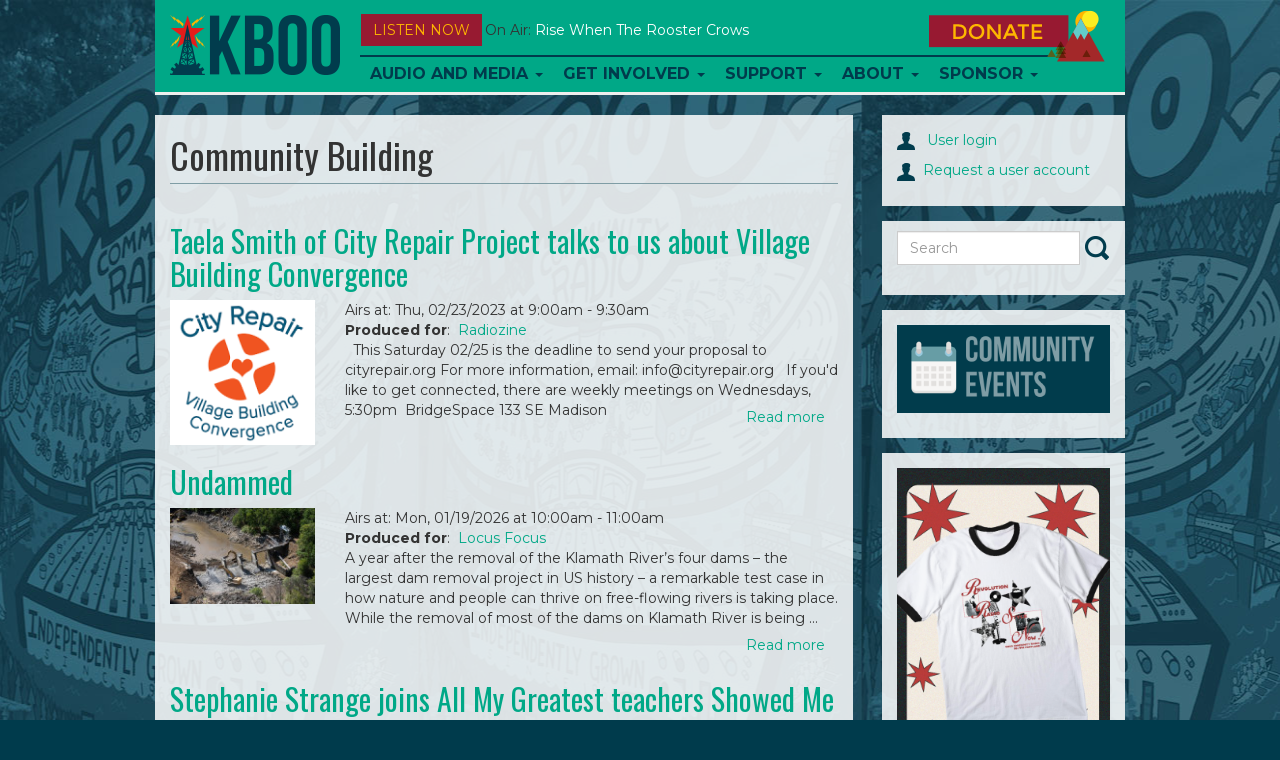

--- FILE ---
content_type: text/html; charset=utf-8
request_url: https://kboo.fm/topics/community-building
body_size: 12513
content:
<!DOCTYPE html>
<html lang="en">

<head>
  <meta charset="utf-8">
  <meta name="viewport" content="width=device-width, initial-scale=1.0">

  <meta http-equiv="Content-Type" content="text/html; charset=utf-8" />
<meta name="Generator" content="Drupal 7 (http://drupal.org)" />
<link rel="alternate" type="application/rss+xml" title="Community Building" href="https://kboo.fm/taxonomy/term/108/feed" />
<link rel="shortcut icon" href="/sites/default/files/favicons/favicon.ico"/>
<link rel="apple-touch-icon" sizes="57x57" href="/sites/default/files/favicons/apple-touch-icon-57x57.png"/>
<link rel="apple-touch-icon" sizes="60x60" href="/sites/default/files/favicons/apple-touch-icon-60x60.png"/>
<link rel="apple-touch-icon" sizes="114x114" href="/sites/default/files/favicons/apple-touch-icon-114x114.png"/>
<link rel="apple-touch-icon" sizes="120x120" href="/sites/default/files/favicons/apple-touch-icon-120x120.png"/>
<link rel="apple-touch-icon" sizes="144x144" href="/sites/default/files/favicons/apple-touch-icon-144x144.png"/>
<link rel="apple-touch-icon" sizes="152x152" href="/sites/default/files/favicons/apple-touch-icon-152x152.png"/>
<link rel="icon" type="image/png" href="/sites/default/files/favicons/android-chrome-144x144.png" sizes="192x192"/>
<meta name="msapplication-config" content="/browserconfig.xml"/>
<meta name="theme-color" content="#ffffff"/>
<meta name="msapplication-square70x70logo" content="mstile-70x70.png"/>
<meta name="msapplication-square150x150logo" content="mstile-150x150.png"/>
<meta name="msapplication-wide310x150logo" content="mstile-310x150.png"/>
<meta name="msapplication-square310x310logo" content="mstile-310x310.png"/>
<meta name="robots" content="follow, index" />
<meta name="news_keywords" content="portland, community, radio, police, oregon, racism, lgbt" />
<meta name="generator" content="Drupal 7 (http://drupal.org)" />
<link rel="canonical" href="https://kboo.fm/topics/community-building" />
<link rel="shortlink" href="https://kboo.fm/taxonomy/term/108" />
<meta property="og:site_name" content="KBOO" />
<meta property="og:type" content="article" />
<meta property="og:url" content="https://kboo.fm/topics/community-building" />
<meta property="og:title" content="Community Building" />
<meta property="og:image" content="http://kboo.fm/sites/default/files/images/lead/blog_post/kboo_logo_0.jpg" />
<meta property="og:image:type" content="image/jpeg" />
<meta property="og:image:width" content="225" />
<meta property="og:image:height" content="225" />
<meta name="twitter:card" content="summary" />
<meta name="twitter:site" content="@kboo" />
<meta name="twitter:creator" content="@kboo" />
<meta name="twitter:url" content="https://kboo.fm/topics/community-building" />
<meta name="twitter:title" content="Community Building" />
<meta property="article:author" content="http://facebook.com/kbooradio" />
<meta property="article:publisher" content="http://facebook.com/kbooradio" />


  <title>
    Community Building | KBOO  </title>


  <link type="text/css" rel="stylesheet" href="https://kboo.fm/sites/default/files/css/css_lQaZfjVpwP_oGNqdtWCSpJT1EMqXdMiU84ekLLxQnc4.css" media="all" />
<link type="text/css" rel="stylesheet" href="https://kboo.fm/sites/default/files/css/css_ptXH7AUyxi3m1V1dHy1HdIgPMRhHWBihIUtBs710mPI.css" media="all" />
<link type="text/css" rel="stylesheet" href="https://kboo.fm/sites/default/files/css/css_2WY0RiMQTgy7id4ho9ukYEj3QR_rbVvLpb8S-JoAfpE.css" media="all" />
<link type="text/css" rel="stylesheet" href="https://kboo.fm/sites/default/files/css/css_Qs8hZGXuRXByZaf2tTPZN4dzngSDYSq45j8pxSwbz6E.css" media="all" />
<link type="text/css" rel="stylesheet" href="https://fonts.googleapis.com/css?family=Montserrat:700,regular|Oswald:700,regular&amp;subset=latin" media="all" />
<link type="text/css" rel="stylesheet" href="https://kboo.fm/sites/default/files/css/css_MqnuWnI1JVZY4jhTg8K2LWH_ThCVLprtf6a63bLGuUg.css" media="all" />


    <!-- HTML5 element support for IE6-8 -->
  <!--[if lt IE 9]><script src="https://kboo.fm/sites/all/themes/custom/kbooui/bower_components/html5shiv/dist/html5shiv.min.js"></script><![endif]-->


  <script src="https://kboo.fm/sites/default/files/js/js_6UR8aB1w5-y_vdUUdWDWlX2QhWu_qIXlEGEV48YgV-c.js"></script>
<script src="https://kboo.fm/sites/default/files/js/js_onbE0n0cQY6KTDQtHO_E27UBymFC-RuqypZZ6Zxez-o.js"></script>
<script src="https://kboo.fm/sites/default/files/js/js_FkL8RkOv3lzkbNvmkvIWdoSi1_MOPHaMDKHxXwBb31k.js"></script>
<script src="https://kboo.fm/sites/default/files/js/js_tgaYruCbPbA24Z19c-UygVPCq2VIewHqLYswCn1yM78.js"></script>
<script>var switchTo5x = true;var useFastShare = 1;</script>
<script src="https://ws.sharethis.com/button/buttons.js"></script>
<script>if (typeof stLight !== 'undefined') { stLight.options({"publisher":"dr-a6077bb-8e0a-977f-b7f8-47697d664145","version":"5x","lang":"en"}); }</script>
<script src="https://kboo.fm/sites/default/files/js/js_waP91NpgGpectm_6Y2XDEauLJ8WCSCBKmmA87unpp2E.js"></script>
<script src="https://www.googletagmanager.com/gtag/js?id=UA-398691-1"></script>
<script>window.google_analytics_domain_name = "none";window.google_analytics_uacct = "UA-398691-1";window.dataLayer = window.dataLayer || [];function gtag(){dataLayer.push(arguments)};gtag("js", new Date());gtag("set", "developer_id.dMDhkMT", true);gtag("config", "UA-398691-1", {"groups":"default","linker":{"domains":["kboo.fm","kboo.org","kboo.com","kboo.rocks"]}});</script>
<script src="https://kboo.fm/sites/default/files/js/js_i9-mZxF1wrIj_pHo8CcygMfG3cz35Mlm6odAjzL19fk.js"></script>
<script>var _paq = _paq || [];(function(){var u=(("https:" == document.location.protocol) ? "https://matomo.kboo.fm/" : "https://matomo.kboo.fm/");_paq.push(["setSiteId", "1"]);_paq.push(["setTrackerUrl", u+"matomo.php"]);_paq.push(["setDoNotTrack", 1]);_paq.push(["trackPageView"]);_paq.push(["setIgnoreClasses", ["no-tracking","colorbox"]]);_paq.push(["enableLinkTracking"]);var d=document,g=d.createElement("script"),s=d.getElementsByTagName("script")[0];g.type="text/javascript";g.defer=true;g.async=true;g.src=u+"matomo.js";s.parentNode.insertBefore(g,s);})();</script>
<script src="https://kboo.fm/sites/default/files/js/js_q17GoDubbU0cXT-3CvDt4NnntoCotHQbKPId2A9h8TU.js"></script>
<script src="https://kboo.fm/sites/default/files/js/js_tkcJHMt5odVInlS8DFWjgSBQNNr7X_cJfuXs_GidiJY.js"></script>
<script>jQuery.extend(Drupal.settings, {"basePath":"\/","pathPrefix":"","setHasJsCookie":0,"ajaxPageState":{"theme":"kbooui","theme_token":"kznjbXLgkenfrdY7HU7QMgBxBNuIaac9849PDxZLcYY","js":{"sites\/all\/themes\/contrib\/bootstrap\/js\/bootstrap.js":1,"sites\/all\/modules\/contrib\/jquery_update\/replace\/jquery\/2.2\/jquery.min.js":1,"misc\/jquery-extend-3.4.0.js":1,"misc\/jquery-html-prefilter-3.5.0-backport.js":1,"misc\/jquery.once.js":1,"misc\/drupal.js":1,"sites\/all\/modules\/contrib\/jquery_update\/js\/jquery_browser.js":1,"misc\/form-single-submit.js":1,"sites\/all\/modules\/contrib\/entityreference\/js\/entityreference.js":1,"sites\/all\/modules\/contrib\/simpleads\/simpleads.js":1,"sites\/all\/libraries\/colorbox\/jquery.colorbox-min.js":1,"sites\/all\/libraries\/DOMPurify\/purify.min.js":1,"sites\/all\/modules\/colorbox\/js\/colorbox.js":1,"sites\/all\/modules\/colorbox\/styles\/default\/colorbox_style.js":1,"sites\/all\/modules\/colorbox\/js\/colorbox_load.js":1,"sites\/all\/modules\/colorbox\/js\/colorbox_inline.js":1,"sites\/all\/libraries\/jstorage\/jstorage.min.js":1,"0":1,"https:\/\/ws.sharethis.com\/button\/buttons.js":1,"1":1,"sites\/all\/modules\/contrib\/google_analytics\/googleanalytics.js":1,"https:\/\/www.googletagmanager.com\/gtag\/js?id=UA-398691-1":1,"2":1,"sites\/all\/modules\/contrib\/matomo\/matomo.js":1,"3":1,"sites\/all\/themes\/custom\/kbooui\/bower_components\/bootstrap\/js\/transition.js":1,"sites\/all\/themes\/custom\/kbooui\/bower_components\/bootstrap\/js\/collapse.js":1,"sites\/all\/themes\/custom\/kbooui\/bower_components\/bootstrap\/js\/dropdown.js":1,"sites\/all\/themes\/custom\/kbooui\/bower_components\/bootstrap\/js\/tab.js":1,"sites\/all\/themes\/custom\/kbooui\/bower_components\/bootstrap-grid-columns-clearing\/js\/ie-row-fix.js":1,"sites\/all\/themes\/custom\/kbooui\/bower_components\/transparency\/dist\/transparency.js":1,"sites\/all\/themes\/custom\/kbooui\/bower_components\/trunk8\/trunk8.js":1,"sites\/all\/themes\/custom\/kbooui\/js\/compiled\/c4\/boot.js":1,"sites\/all\/themes\/custom\/kbooui\/js\/compiled\/c4\/utilities\/timer.js":1,"sites\/all\/themes\/custom\/kbooui\/js\/compiled\/c4\/utilities\/truncate.js":1,"sites\/all\/themes\/custom\/kbooui\/js\/compiled\/c4\/utilities\/window.js":1,"sites\/all\/themes\/custom\/kbooui\/js\/compiled\/c4\/components\/base.js":1,"sites\/all\/themes\/custom\/kbooui\/js\/compiled\/custom\/station\/listen-now.js":1,"sites\/all\/themes\/custom\/kbooui\/js\/compiled\/custom\/station\/on-air.js":1,"sites\/all\/themes\/custom\/kbooui\/js\/compiled\/custom\/main.js":1,"sites\/all\/themes\/custom\/kbooui\/bower_components\/jPlayer\/dist\/jplayer\/jquery.jplayer.min.js":1,"sites\/all\/themes\/custom\/kbooui\/js\/compiled\/custom\/player\/audio-player.js":1},"css":{"modules\/system\/system.base.css":1,"sites\/all\/modules\/contrib\/date\/date_repeat_field\/date_repeat_field.css":1,"modules\/field\/theme\/field.css":1,"sites\/all\/modules\/contrib\/logintoboggan\/logintoboggan.css":1,"modules\/node\/node.css":1,"sites\/all\/modules\/contrib\/simpleads\/simpleads.css":1,"sites\/all\/modules\/contrib\/views\/css\/views.css":1,"sites\/all\/modules\/contrib\/ckeditor\/css\/ckeditor.css":1,"sites\/all\/modules\/contrib\/media\/modules\/media_wysiwyg\/css\/media_wysiwyg.base.css":1,"sites\/all\/modules\/colorbox\/styles\/default\/colorbox_style.css":1,"sites\/all\/modules\/contrib\/ctools\/css\/ctools.css":1,"sites\/all\/themes\/custom\/kbooui\/css\/style.css":1,"sites\/all\/themes\/custom\/kbooui\/bower_components\/bootstrap-grid-columns-clearing\/css\/multi-columns-row.css":1,"sites\/all\/themes\/custom\/kbooui\/bower_components\/fontawesome\/css\/font-awesome.css":1,"https:\/\/fonts.googleapis.com\/css?family=Montserrat:700,regular|Oswald:700,regular\u0026subset=latin":1,"sites\/all\/themes\/custom\/kbooui\/bower_components\/jPlayer\/dist\/skin\/blue.monday\/css\/jplayer.blue.monday.css":1}},"colorbox":{"opacity":"0.85","current":"{current} of {total}","previous":"\u00ab Prev","next":"Next \u00bb","close":"Close","maxWidth":"98%","maxHeight":"98%","fixed":true,"mobiledetect":true,"mobiledevicewidth":"480px","file_public_path":"\/sites\/default\/files","specificPagesDefaultValue":"admin*\nimagebrowser*\nimg_assist*\nimce*\nnode\/add\/*\nnode\/*\/edit\nprint\/*\nprintpdf\/*\nsystem\/ajax\nsystem\/ajax\/*"},"simpleads":{"url":{"ckeditor":"\/simpleads\/dashboard\/ckeditor"},"modulepath":"sites\/all\/modules\/contrib\/simpleads"},"googleanalytics":{"account":["UA-398691-1"],"trackOutbound":1,"trackMailto":1,"trackDownload":1,"trackDownloadExtensions":"7z|aac|arc|arj|asf|asx|avi|bin|csv|doc(x|m)?|dot(x|m)?|exe|flv|gif|gz|gzip|hqx|jar|jpe?g|js|mp(2|3|4|e?g)|mov(ie)?|msi|msp|pdf|phps|png|ppt(x|m)?|pot(x|m)?|pps(x|m)?|ppam|sld(x|m)?|thmx|qtm?|ra(m|r)?|sea|sit|tar|tgz|torrent|txt|wav|wma|wmv|wpd|xls(x|m|b)?|xlt(x|m)|xlam|xml|z|zip","trackColorbox":1,"trackDomainMode":2,"trackCrossDomains":["kboo.fm","kboo.org","kboo.com","kboo.rocks"]},"matomo":{"trackMailto":1,"trackColorbox":1},"urlIsAjaxTrusted":{"\/topics\/community-building":true},"bootstrap":{"anchorsFix":0,"anchorsSmoothScrolling":0,"formHasError":1,"popoverEnabled":0,"popoverOptions":{"animation":1,"html":0,"placement":"right","selector":"","trigger":"click","triggerAutoclose":1,"title":"","content":"","delay":0,"container":"body"},"tooltipEnabled":0,"tooltipOptions":{"animation":1,"html":0,"placement":"auto left","selector":"","trigger":"hover focus","delay":0,"container":"body"}}});</script>
</head>


<body class="html not-front not-logged-in no-sidebars page-taxonomy page-taxonomy-term page-taxonomy-term- page-taxonomy-term-108" >
  <div class="container-fluid">
      </div>

  <div class="container main-body">
    <header id="navbar"
        role="banner"
        class="navbar container navbar-default">

  <div class="container">
    <div class="navbar-header">
              <a class="logo navbar-btn pull-left"
           href="/"
           title="Home">

          <img src="https://kboo.fm/sites/all/themes/custom/kbooui/logo.png"
               alt="Home" />
        </a>
      

          </div>

    <button data-stream="one"
        class="btn btn-default navbar-btn launch-player listen-now-btn">
  Listen Now
</button>


<button data-stream="one"
        class="listen-icon btn btn-default navbar-btn launch-player">

  <img src="/sites/all/themes/contrib/bootstrap/images/listen-icon.png"
       alt="Listen Now" />
</button>
<p class="on-air margin-bottom-lg truncate"
   data-stream="one"
   data-type="on-air">

      <span class="">
      On Air:
    </span>

    <span class="song-artist">
      <a href="/media/131457-rise-when-rooster-crows-011526"
         class="text-capitalize"
         data-bind="title-link">
        Rise When the Rooster Crows      </a>

          </span>
  </p>

    <button type="button"
            class="navbar-toggle"
            data-toggle="collapse"
            data-target=".navbar-collapse">

      <span class="icon-bar"></span>
      <span class="icon-bar"></span>
      <span class="icon-bar"></span>
    </button>

          <div class="navbar-collapse collapse z-top">
        <nav role="navigation">
                      <ul class="menu nav navbar-nav"><li class="first expanded dropdown"><a href="/program" title="" class="dropdown-toggle" data-toggle="dropdown">Audio and Media <span class="caret"></span></a><ul class="dropdown-menu"><li class="first leaf"><a href="/schedule" title="KBOO On-Air Program Schedule">Radio Schedule</a></li>
<li class="leaf"><a href="/listen-now" title="">Stream Live</a></li>
<li class="expanded"><a href="/" title="">Latest Listening</a></li>
<li class="leaf"><a href="/program" title="Alphabetical list of KBOO programs">Shows</a></li>
<li class="last leaf"><a href="/blog" title="">Blog</a></li>
</ul></li>
<li class="expanded dropdown"><a href="/" title="" class="dropdown-toggle" data-toggle="dropdown">Get Involved <span class="caret"></span></a><ul class="dropdown-menu"><li class="first leaf"><a href="/committees">Committees</a></li>
<li class="leaf"><a href="/program-proposals" title="Ready to submit a program proposal?">Program Proposal</a></li>
<li class="leaf"><a href="/get-involved-volunteer">Volunteer</a></li>
<li class="leaf"><a href="/submit-your-music">Submit music</a></li>
<li class="leaf"><a href="/kboo-youth-collective">Youth Collective</a></li>
<li class="collapsed"><a href="/employment-kboo-1">Employment</a></li>
<li class="leaf"><a href="https://kboo.fm/user" title="Link to log in ">Website Sign In</a></li>
<li class="last leaf"><a href="https://kboo.fm/blog" title="">Blog</a></li>
</ul></li>
<li class="expanded dropdown"><a href="/" title="" class="dropdown-toggle" data-toggle="dropdown">Support <span class="caret"></span></a><ul class="dropdown-menu"><li class="first leaf"><a href="https://kboo.fm/give" title="Donate and become a member today!">Join now!</a></li>
<li class="leaf"><a href="/will-your-employer-match-your-donation" title="">Employer Matching</a></li>
<li class="leaf"><a href="/donate-stock-maximize-your-tax-benefits">Donate stock</a></li>
<li class="leaf"><a href="/donate-your-car-get-tax-deduction" title="Help KBOO by donating a used vehicle!">Donate your vehicle</a></li>
<li class="leaf"><a href="https://kboo.careasy.org/real-estate-donation" title="">Donate property</a></li>
<li class="leaf"><a href="/give-kboo-your-donor-advised-fund">Give from your DAF</a></li>
<li class="last leaf"><a href="/legacy-giving" title="Put KBOO in your will">Legacy Giving</a></li>
</ul></li>
<li class="expanded dropdown"><a href="/about-kboo" class="dropdown-toggle dropdown-toggle" data-toggle="dropdown">About <span class="caret"></span></a><ul class="dropdown-menu"><li class="first leaf"><a href="/about-kboo" title="">Who we are</a></li>
<li class="leaf"><a href="/kboo-staff-directory" title="See KBOO&#039;s awesome hardworking staff">KBOO Staff</a></li>
<li class="leaf"><a href="/contact-us" title="Contact KBOO with comments or questions">Contact Us</a></li>
<li class="leaf"><a href="/committees" title="">Committees</a></li>
<li class="leaf"><a href="/board-directors">Board of Directors</a></li>
<li class="leaf"><a href="/history-kboo" title="A brief history of the greatest station on earth">History</a></li>
<li class="leaf"><a href="/financial-public-reports">Financial &amp; Public Reports</a></li>
<li class="leaf"><a href="/kboo-policies">Policies</a></li>
<li class="last leaf"><a href="https://publicfiles.fcc.gov/fm-profile/kboo" title="">Public File</a></li>
</ul></li>
<li class="last expanded dropdown"><a href="/support-kboo-through-underwriting-and-partnership" title="" class="dropdown-toggle" data-toggle="dropdown">Sponsor <span class="caret"></span></a><ul class="dropdown-menu"><li class="first leaf"><a href="/community-event-calendar">Event Calendar</a></li>
<li class="leaf"><a href="/event-sponsorship-request" title="Want KBOO to co-sponsor your event?">Event co-sponsorship</a></li>
<li class="leaf"><a href="/support-kboo-through-underwriting-and-partnership" title="Learn about opportunities to underwrite KBOO&#039;s content">Be an underwriter</a></li>
<li class="leaf"><a href="/advertise-your-work-kboofm" title="Advertise on the KBOO website">Advertise online</a></li>
<li class="last leaf"><a href="/underwriters" title="We love our sponsors!">List of sponsors</a></li>
</ul></li>
</ul>                  </nav>
      </div>
    

    <a class="donate-btn" href="/donate">
  <img src="/sites/all/themes/contrib/bootstrap/images/donate.png"
       alt="Donate Now" />
</a>

<a href="/donate"
   class="btn btn-default donate-btn-mobile visible-xs visible-sm">
  DONATE
</a>  </div>
</header>


<div class="main-container container">

  <header role="banner" id="page-header">
    
      </header> <!-- /#page-header -->


  <div class="row">
    <section class="col-sm-8" id="main-body">

      
      
      <a id="main-content"></a>
      
              <h1 class="page-header">Community Building</h1>
      
            
                    
      
      
        <div class="region region-content">
    <section id="block-system-main" class="block block-system clearfix">

      
  <div class="view view-taxonomy-term view-id-taxonomy_term view-display-id-page view-dom-id-394c831a6118dae6fdbc5353a9cc5b76">
        
  
  
      <div class="view-content">
        <div class="views-row views-row-1 views-row-odd views-row-first">
    

<h2 class="teaser-header">
  <a href="/media/114549-taela-smith-city-repair-project-talks-us-about-village-building-convergence">
    Taela Smith of City Repair Project talks to us about Village Building Convergence  </a>
</h2>


<div class="row node-teaser">
    <div class="col-md-3 teaser-image">
    <a href="/media/114549-taela-smith-city-repair-project-talks-us-about-village-building-convergence">
      <img  src="/sites/default/files/styles/teaser_150w/public/images/lead/station_content/download_8.png"
            alt="">
    </a>
  </div>
  

  <div class="col-md-9 teaser-padding">
          <div>
        Airs at:

        Thu, 02/23/2023 at 9:00am - 9:30am      </div>
    

          <div>
        <span class="bold">Produced for</span>:&nbsp;
                        <a href="/program/radiozine"
           class="node entityreference">
          Radiozine</a>              </div>
    


    <div class="teaser-summary">
       

This Saturday 02/25 is the deadline to send your proposal to cityrepair.org

For more information, email: info@cityrepair.org

 

If you'd like to get connected, there are weekly meetings on Wednesdays,  
5:30pm 

BridgeSpace

133 SE Madison

 

 

 
      <a href="/media/114549-taela-smith-city-repair-project-talks-us-about-village-building-convergence"
         class="btn pull-right more-link">
         Read more
      </a>
    </div>
  </div>
</div>
  </div>
  <div class="views-row views-row-2 views-row-even">
    

<h2 class="teaser-header">
  <a href="/media/131440-undammed">
    Undammed  </a>
</h2>


<div class="row node-teaser">
    <div class="col-md-3 teaser-image">
    <a href="/media/131440-undammed">
      <img  src="/sites/default/files/styles/teaser_150w/public/images/lead/station_content/copco_no._2_dam_removal_on_klamath.jpg"
            alt="">
    </a>
  </div>
  

  <div class="col-md-9 teaser-padding">
          <div>
        Airs at:

        Mon, 01/19/2026 at 10:00am - 11:00am      </div>
    

          <div>
        <span class="bold">Produced for</span>:&nbsp;
                        <a href="/program/locus-focus"
           class="node entityreference">
          Locus Focus</a>              </div>
    


    <div class="teaser-summary">
      A year after the removal of the Klamath River’s four dams – the largest  
dam removal project in US history – a remarkable test case in how nature  
and people can thrive on free-flowing rivers is taking place. While the  
removal of most of the dams on Klamath River is being ...      <a href="/media/131440-undammed"
         class="btn pull-right more-link">
         Read more
      </a>
    </div>
  </div>
</div>
  </div>
  <div class="views-row views-row-3 views-row-odd">
    

<h2 class="teaser-header">
  <a href="/media/131306-stephanie-strange-joins-all-my-greatest-teachers-showed-me-love">
    Stephanie Strange joins All My Greatest teachers Showed Me Love  </a>
</h2>


<div class="row node-teaser">
    <div class="col-md-3 teaser-image">
    <a href="/media/131306-stephanie-strange-joins-all-my-greatest-teachers-showed-me-love">
      <img  src="/sites/default/files/styles/teaser_150w/public/images/lead/station_content/680a1274.jpg"
            alt="">
    </a>
  </div>
  

  <div class="col-md-9 teaser-padding">
          <div>
        Airs at:

        Wed, 01/07/2026 at 10:00am - 11:00am      </div>
    

          <div>
        <span class="bold">Produced for</span>:&nbsp;
                        <a href="/program/all-my-greatest-teachers-showed-me-love"
           class="node entityreference">
          All My Greatest Teachers Showed Me Love</a>              </div>
    


    <div class="teaser-summary">
      Stephanie Strange, a local resident living in Portland most of her adult  
life, is candid about her struggles and delights while sharing a deep  
relationship with her former teacher, mentor , and friend. Stephanie is  
hosting a regular Strange Salon monthly at Alberta Pub a...      <a href="/media/131306-stephanie-strange-joins-all-my-greatest-teachers-showed-me-love"
         class="btn pull-right more-link">
         Read more
      </a>
    </div>
  </div>
</div>
  </div>
  <div class="views-row views-row-4 views-row-even">
    

<h2 class="teaser-header">
  <a href="/media/131305-economic-opportunities-analysis">
    The Economic Opportunities Analysis  </a>
</h2>


<div class="row node-teaser">
    <div class="col-md-3 teaser-image">
    <a href="/media/131305-economic-opportunities-analysis">
      <img  src="/sites/default/files/styles/teaser_150w/public/images/lead/station_content/greenworkingwaterfront_group_photo_0.jpg"
            alt="">
    </a>
  </div>
  

  <div class="col-md-9 teaser-padding">
          <div>
        Airs at:

        Mon, 01/12/2026 at 10:00am - 11:00am      </div>
    

          <div>
        <span class="bold">Produced for</span>:&nbsp;
                        <a href="/program/locus-focus"
           class="node entityreference">
          Locus Focus</a>              </div>
    


    <div class="teaser-summary">
      Every five years the city reviews its land use planning and determines if  
there is enough industrial land to meet a state mandate requiring the city  
to have sufficient industrial land for the next twenty years. This process  
creates what's known as an Economic Opportuniti...      <a href="/media/131305-economic-opportunities-analysis"
         class="btn pull-right more-link">
         Read more
      </a>
    </div>
  </div>
</div>
  </div>
  <div class="views-row views-row-5 views-row-odd">
    

<h2 class="teaser-header">
  <a href="/media/131283-james-and-nate-draft-things-they-about-gaming">
    James and Nate Draft Things They Like About Gaming  </a>
</h2>


<div class="row node-teaser">
    <div class="col-md-3 teaser-image">
    <a href="/media/131283-james-and-nate-draft-things-they-about-gaming">
      <img  src="/sites/default/files/styles/teaser_150w/public/images/lead/station_content/winners_bias_on_dark_bg2x_1.png"
            alt="">
    </a>
  </div>
  

  <div class="col-md-9 teaser-padding">
          <div>
        Airs at:

        Tue, 01/06/2026 at 11:00am - 11:30am      </div>
    

          <div>
        <span class="bold">Produced for</span>:&nbsp;
                        <a href="/program/winners-bias"
           class="node entityreference">
          Winner's Bias</a>              </div>
    


    <div class="teaser-summary">
      Nate and James start off the new year on a positive note with a good,  
old-fashioned draft about things they like about gaming. Do they like the  
same things as you? There's only one way to find out!
      <a href="/media/131283-james-and-nate-draft-things-they-about-gaming"
         class="btn pull-right more-link">
         Read more
      </a>
    </div>
  </div>
</div>
  </div>
  <div class="views-row views-row-6 views-row-even">
    

<h2 class="teaser-header">
  <a href="/media/131192-looking-back-wretched-year-yet-ahead-hope">
    Looking  Back at a Wretched Year yet Ahead with Hope  </a>
</h2>


<div class="row node-teaser">
    <div class="col-md-3 teaser-image">
    <a href="/media/131192-looking-back-wretched-year-yet-ahead-hope">
      <img  src="/sites/default/files/styles/teaser_150w/public/images/lead/station_content/no_kings_march_10-18.jpeg"
            alt="">
    </a>
  </div>
  

  <div class="col-md-9 teaser-padding">
          <div>
        Airs at:

        Mon, 01/05/2026 at 10:00am - 11:00am      </div>
    

          <div>
        <span class="bold">Produced for</span>:&nbsp;
                        <a href="/program/locus-focus"
           class="node entityreference">
          Locus Focus</a>              </div>
    


    <div class="teaser-summary">
      What a weird, wretched, gut-wrenching year 2025 has been. Probably even worse  
than many of us had feared at the end of last year. But despite worsening  
climate chaos and glimpses of the end of democracy, there are glimmers of  
hope ahead.

On this episode of Locus Focus, ...      <a href="/media/131192-looking-back-wretched-year-yet-ahead-hope"
         class="btn pull-right more-link">
         Read more
      </a>
    </div>
  </div>
</div>
  </div>
  <div class="views-row views-row-7 views-row-odd">
    

<h2 class="teaser-header">
  <a href="/media/131083-noxious-spread-data-centers-part-two">
    The Noxious Spread of Data Centers, Part Two  </a>
</h2>


<div class="row node-teaser">
    <div class="col-md-3 teaser-image">
    <a href="/media/131083-noxious-spread-data-centers-part-two">
      <img  src="/sites/default/files/styles/teaser_150w/public/images/lead/station_content/crane_data_center_forest_grove_or_0.jpg"
            alt="">
    </a>
  </div>
  

  <div class="col-md-9 teaser-padding">
          <div>
        Airs at:

        Mon, 12/29/2025 at 10:00am - 11:00am      </div>
    

          <div>
        <span class="bold">Produced for</span>:&nbsp;
                        <a href="/program/locus-focus"
           class="node entityreference">
          Locus Focus</a>              </div>
    


    <div class="teaser-summary">
      This program aired originally on November 3, 2025

The landscape of Washington County has been transformed from one of the most  
productive agricultural regions in the world into a maze of gargantuan data  
centers. On this episode of Locus Focus we continue the tale of how t...      <a href="/media/131083-noxious-spread-data-centers-part-two"
         class="btn pull-right more-link">
         Read more
      </a>
    </div>
  </div>
</div>
  </div>
  <div class="views-row views-row-8 views-row-even">
    

<h2 class="teaser-header">
  <a href="/media/131081-judith-arcana-rip">
    Judith Arcana RIP  </a>
</h2>


<div class="row node-teaser">
    <div class="col-md-3 teaser-image">
    <a href="/media/131081-judith-arcana-rip">
      <img  src="/sites/default/files/styles/teaser_150w/public/images/lead/station_content/ja_photo_by_lynda_koolish_.jpg"
            alt="">
    </a>
  </div>
  

  <div class="col-md-9 teaser-padding">
          <div>
        Airs at:

        Tue, 12/23/2025 at 5:30pm - 6:00pm      </div>
    

          <div>
        <span class="bold">Produced for</span>:&nbsp;
                        <a href="/program/news-depth"
           class="node entityreference">
          News In Depth</a>,                 <a href="/program/memory-judith-arcana"
           class="node entityreference">
          In Memory of Judith Arcana</a>              </div>
    


    <div class="teaser-summary">
      On the Winter Solstice, Judith Arcana transitioned to the ancestors. She was  
the host of Poetry and Everything” for about three and a half years, and  
before that was a guest on many KBOO programs. Thanks to Ken Jones, Ani and  
Lynn, the youth of The Underground, Jodi Darb...      <a href="/media/131081-judith-arcana-rip"
         class="btn pull-right more-link">
         Read more
      </a>
    </div>
  </div>
</div>
  </div>
  <div class="views-row views-row-9 views-row-odd">
    

<h2 class="teaser-header">
  <a href="/media/131063-old-mole-variety-hour-december-29-2025">
    Old Mole Variety Hour for December 29, 2025  </a>
</h2>


<div class="row node-teaser">
    <div class="col-md-3 teaser-image">
    <a href="/media/131063-old-mole-variety-hour-december-29-2025">
      <img  src="/sites/default/files/styles/teaser_150w/public/images/lead/station_content/old_mole_icon_103.jpeg"
            alt="">
    </a>
  </div>
  

  <div class="col-md-9 teaser-padding">
          <div>
        Airs at:

        Mon, 12/29/2025 at 9:00am - 10:00am      </div>
    

          <div>
        <span class="bold">Produced for</span>:&nbsp;
                        <a href="/program/old-mole-variety-hour"
           class="node entityreference">
          Old Mole Variety Hour</a>              </div>
    


    <div class="teaser-summary">
       

Patricia Kullberg hosts this episode of the Old Mole which features the  
following segments:

Crisis in Higher Ed: What’s at stake for the city of Portland if its  
flagship university is strangled by budget cuts? Laurie Mercier speaks with  
Bill Knight, Associate Profess...      <a href="/media/131063-old-mole-variety-hour-december-29-2025"
         class="btn pull-right more-link">
         Read more
      </a>
    </div>
  </div>
</div>
  </div>
  <div class="views-row views-row-10 views-row-even views-row-last">
    

<h2 class="teaser-header">
  <a href="/media/130968-michael-p-blue-peters-joins-all-my-greatest-teachers-showed-me-love">
    Michael P. "Blue" Peters joins All My Greatest Teachers Showed Me Love  </a>
</h2>


<div class="row node-teaser">
    <div class="col-md-3 teaser-image">
    <a href="/media/130968-michael-p-blue-peters-joins-all-my-greatest-teachers-showed-me-love">
      <img  src="/sites/default/files/styles/teaser_150w/public/images/lead/station_content/screenshot_2025-12-17_at_8.45.43_am.png"
            alt="">
    </a>
  </div>
  

  <div class="col-md-9 teaser-padding">
          <div>
        Airs at:

        Wed, 12/17/2025 at 10:00am - 11:00am      </div>
    

          <div>
        <span class="bold">Produced for</span>:&nbsp;
                        <a href="/program/all-my-greatest-teachers-showed-me-love"
           class="node entityreference">
          All My Greatest Teachers Showed Me Love</a>              </div>
    

    <div class="teaser-summary">
      Xan met Michael "Blue" at an open mic called A Strange Salon and was blown  
away by his talent and kind soul. Michael shared the challenge of getting  
sober from alcohol over 2 years ago, among other gems of personal life  
experience. 

If you are interested in hiring Blue ...      <a href="/media/130968-michael-p-blue-peters-joins-all-my-greatest-teachers-showed-me-love"
         class="btn pull-right more-link">
         Read more
      </a>
    </div>
  </div>
</div>
  </div>
    </div>
  
      <div class="text-center"><ul class="pagination"><li class="active"><span>1</span></li>
<li><a title="Go to page 2" href="/topics/community-building?page=1">2</a></li>
<li><a title="Go to page 3" href="/topics/community-building?page=2">3</a></li>
<li><a title="Go to page 4" href="/topics/community-building?page=3">4</a></li>
<li><a title="Go to page 5" href="/topics/community-building?page=4">5</a></li>
<li><a title="Go to page 6" href="/topics/community-building?page=5">6</a></li>
<li><a title="Go to page 7" href="/topics/community-building?page=6">7</a></li>
<li><a title="Go to page 8" href="/topics/community-building?page=7">8</a></li>
<li><a title="Go to page 9" href="/topics/community-building?page=8">9</a></li>
<li class="pager-ellipsis disabled"><span>…</span></li>
<li class="next"><a title="Go to next page" href="/topics/community-building?page=1">next ›</a></li>
<li class="pager-last"><a title="Go to last page" href="/topics/community-building?page=259">last »</a></li>
</ul></div>  
  
  
  
  
</div>
</section>
<section id="block-block-12" class="block block-block clearfix">

      
  <div class="margin-top-sm">
<span class="st_facebook"></span>
<span class="st_instagram"></span>
<span class="st_reddit"></span>
<span class="st_email"></span>

<script type="text/javascript">
<!--//--><![CDATA[// ><!--
var switchTo5x=true;
//--><!]]>
</script>
<script type="text/javascript" src="https://ws.sharethis.com/button/buttons.js"></script>
<script type="text/javascript">
<!--//--><![CDATA[// ><!--
stLight.options({publisher: "1b24b2e4-3526-4619-a8d0-090720cfcaf2", doNotHash: false, doNotCopy: false, hashAddressBar: false, onhover: false});
//--><!]]>
</script>
</div>

</section>
  </div>
    </section>

    <aside id="sidebar" class="col-sm-3 col-sm-offset-1" role="complementary">
                <div class="region region-sidebar">
    <section id="block-block-2" class="block block-block clearfix">

      
  <p><a href="/user"><img src="/sites/all/themes/custom/kbooui/images/log-in.png" />   User login</a></p>

<p><a href="/user"><img src="/sites/all/themes/custom/kbooui/images/log-in.png" />  </a><a href="/request-user-account" target="_blank">Request a user account</a></p>

</section>
<section id="block-search-form" class="block block-search clearfix">

      
  <form class="form-search content-search" action="/topics/community-building" method="post" id="search-block-form" accept-charset="UTF-8"><div><div>
      <h2 class="element-invisible">Search form</h2>
    <div class="input-group"><input title="Enter the terms you wish to search for." placeholder="Search" class="form-control form-text" type="text" id="edit-search-block-form--2" name="search_block_form" value="" size="15" maxlength="128" /><span class="input-group-btn"><button type="submit" class="btn btn-primary"><span class="icon glyphicon glyphicon-search" aria-hidden="true"></span>
</button></span></div><div class="form-actions form-wrapper form-group" id="edit-actions"><button class="element-invisible btn btn-primary form-submit" type="submit" id="edit-submit" name="op" value="Search">Search</button>
</div><input type="hidden" name="form_build_id" value="form-nSq_MGEZPPhS-sduyipkPnOVXzrxb4Kzoz2nkgkQoHQ" />
<input type="hidden" name="form_id" value="search_block_form" />
</div>
</div></form>
</section>
<section id="block-block-6" class="block block-block clearfix">

      
  <p><a border="0" href="/event"><img src="/sites/default/files/communityevents_smaller.png" style="width: 250px;" /></a></p>
<!--
<p><iframe frameborder="0" height="300" scrolling="no" src="https://calendar.google.com/calendar/embed?showDate=0&amp;showPrint=0&amp;showTabs=0&amp;showCalendars=0&amp;showTz=0&amp;mode=AGENDA&amp;height=300&amp;wkst=1&amp;bgcolor=%23ffffff&amp;src=kboo.org_b5q5tdhblcje44sruoag5mf9r8%40group.calendar.google.com&amp;color=%23B1440E&amp;ctz=America%2FVancouver" style="border:solid 1px #777" width="220"></iframe></p>

<p>&nbsp;</p>
-->
</section>
<section id="block-block-50" class="block block-block clearfix">

      
  <p><a href="https://www.bonfire.com/store/kbooswag/?srsltid=AfmBOorqaDaBBkTcO2VYDhfWcgf-yTgEg4OVRrtap-vMFVbc-2bPdHj9"><img alt="26ey_merch_sidebar.png" src="/sites/default/files/26ey_merch_sidebar.png" style="width: 540px;" /></a></p>

</section>
<section id="block-block-4" class="block block-block clearfix">

        <h2 class="block-title">KBOO App</h2>
    
  <p class="rtecenter"><mediawrapper data=""><mediawrapper data=""><a href="https://itunes.apple.com/us/app/kboo-community-radio-app/id1063853988?mt=8"><img alt="KBOO Iphone App" class="media-element file-default" data-fid="48773" data-media-element="1" height="75" src="/sites/default/files/styles/square_thumbnail/public/apple-store-sm.png" title="KBOO Iphone App" width="75" /></a></mediawrapper>    <mediawrapper data=""><a href="https://play.google.com/store/apps/details?id=com.skyblue.pra.kboo#details-revie..."><img alt="Download KBOO app for Android" class="media-element file-default" data-fid="48522" data-media-element="1" height="75" src="/sites/default/files/styles/square_thumbnail/public/download_0.png" title="Download KBOO app for Android" width="75" /></a></mediawrapper></mediawrapper></p>
<!--
/sites/default/files/iphonewebappimg.jpg
/sites/default/files/androidkboo.png
-->
</section>
<section id="block-block-15" class="block block-block clearfix">

        <h2 class="block-title">Follow KBOO</h2>
    
  <p class="rtecenter"> <a href="https://www.instagram.com/kbooradio/"><img alt="instagram_logo_2016.svg_.png" src="/sites/default/files/instagram_logo_2016.svg_.png" style="width: 30px; height: 30px;" /></a>  <a href="https://www.facebook.com/kbooradio"><img alt="facebook_logo_2019_0.png" src="/sites/default/files/facebook_logo_2019_0.png" style="width: 30px; height: 30px;" /></a>  <a href="https://www.youtube.com/@KBOOradio"><img alt="youtube_0_0.png" src="/sites/default/files/youtube_0_0.png" style="width: 30px; height: 30px;" /></a>  <a href="https://www.tiktok.com/@kboo.radio"><img alt="1691751088logo-tiktok-png_0.png" src="/sites/default/files/1691751088logo-tiktok-png_0.png" style="width: 30px; height: 30px;" /></a>  <a account.venmo.com="" border="0" href="/venmo" https:="" kbooradio90_7="" u="">  </a></p>
<!--
<p><a class="twitter-timeline" data-height="500" data-width="220" href="https://twitter.com/KBOO?ref_src=twsrc%5Etfw">Tweets by KBOO</a> <script async src="https://platform.twitter.com/widgets.js" charset="utf-8"></script></p>-->
</section>
<section id="block-radio-station-sidebar-audio" class="block block-radio-station clearfix">

      
  <h2 class="bg-primary">
  Latest Audio
</h2>


  <p>
    <span class="truncate">
      Pandæmonium    </span>
    <br />

    <a href="/media/131444-chapter-cccviii"
       class="truncate">
      Chapter CCCVIII    </a>
  </p>
  <p>
    <span class="truncate">
      Jazz in the Afternoon    </span>
    <br />

    <a href="/media/131443-emmett-wheatfall-joe-maita-guest"
       class="truncate">
      Emmett Wheatfall, Joe Maita guest    </a>
  </p>
  <p>
    <span class="truncate">
      The Dirtbag    </span>
    <br />

    <a href="/media/131426-its-pruning-and-plant-selection-time-real-seed-starting-starts-next-month"
       class="truncate">
      It's pruning and plant selection time, but real seed starting starts next month    </a>
  </p>
  <p>
    <span class="truncate">
      Pastures of Plenty    </span>
    <br />

    <a href="/media/131458-winters-good-time-listen"
       class="truncate">
      Winter’s a Good Time to Listen    </a>
  </p>
  <p>
    <span class="truncate">
      Century Of Lies    </span>
    <br />

    <a href="/media/131425-drug-war-history"
       class="truncate">
      Drug War History    </a>
  </p>
  <p>
    <span class="truncate">
      Ital Vibes    </span>
    <br />

    <a href="/media/131409-whole-lotta-fire"
       class="truncate">
      🔊Whole Lotta Fire🔊    </a>
  </p>


<p>
  <a class="more-link bg-primary"
     href="/audio">
    More
  </a>
</p>


</section>
<section id="block-radio-station-sidebar-playlists" class="block block-radio-station clearfix">

      
  <h2 class="bg-info">
  Recent Playlists
</h2>


  <p>
    <span class="truncate">
      Hard Knock Radio    </span>
    <br />

    <a href="/media/131453-hard-knock-radio-011426"
       class="truncate">
      Hard Knock Radio on 01/14/26    </a>
  </p>
  <p>
    <span class="truncate">
      Drinking from Puddles    </span>
    <br />

    <a href="/media/131454-drinking-puddles-011426"
       class="truncate">
      Drinking from Puddles on 01/14/26    </a>
  </p>
  <p>
    <span class="truncate">
      Life During Wartime    </span>
    <br />

    <a href="/media/131455-life-during-wartime-011426"
       class="truncate">
      Life During Wartime on 01/14/26    </a>
  </p>
  <p>
    <span class="truncate">
      Pandæmonium    </span>
    <br />

    <a href="/media/131444-chapter-cccviii"
       class="truncate">
      Chapter CCCVIII    </a>
  </p>


<p>
  <a class="more-link bg-info"
     href="/program/playlists">
    More
  </a>
</p>

</section>
  </div>
          </aside>

  </div>
</div>


<footer class="footer container">
  <div class="footer-menus">
    <div class="footer-menu footer-left">
        <div class="region region-footer-left">
    <section id="block-block-10" class="block block-block clearfix">

      
  <h4><a href="https://interland3.donorperfect.net/weblink/WebLink.aspx?name=E9988&amp;id=1"><img alt="donate_1.png" src="/sites/default/files/donate_1.png" style="width:176px;height:52px;" /></a></h4>
<!--<p class="rtecenter"><mediawrapper data=""><a href="http://facebook.com/kbooradio"><img alt="KBOO Facebook" class="media-element file-wysiwyg" data-fid="48778" data-media-element="1" height="23" src="/sites/default/files/fb_0.png" title="KBOO Facebook" width="22" /></a></mediawrapper>&nbsp; <mediawrapper data=""><a href="http://twitter.com/kboo"><img alt="KBOO Twitter" class="media-element file-wysiwyg" data-fid="48779" data-media-element="1" height="23" src="/sites/default/files/tw.png" title="KBOO Twitter" width="22" /></a></mediawrapper>&nbsp; <mediawrapper data=""><a href="http://instagram.com/kbooradio"><img alt="KBOO Instagram" class="media-element file-wysiwyg" data-fid="48780" data-media-element="1" height="23" src="/sites/default/files/instagram.png" title="KBOO Instagram" width="22" /></a>&nbsp; <mediawrapper data=""><a href="/syndication"><img alt="KBOO RSS Feed" class="media-element file-wysiwyg" data-fid="48781" data-media-element="1" height="23" src="/sites/default/files/rss.png" title="KBOO RSS Feed" width="22" /></a></mediawrapper></mediawrapper></p>-->
</section>
<section id="block-block-1" class="block block-block clearfix">

      
  <p><strong>90.7 FM Portland</strong><br />
91.9 FM Hood River<br />
104.3 FM Corvallis</p>

<p>Office Phone: 503 231 8032<br />
Studio Phone: 503 231 8187<br />
Fax: 503 231 7145<br />
20 SE 8th Avenue<br />
Portland, OR 97214</p>

<p><strong>Tax ID 23-7232987</strong></p>

</section>
  </div>
    </div>

    <div class="footer-menu footer-first">
        <div class="region region-footer-first">
    <section id="block-menu-menu-footer-menu-first" class="block block-menu clearfix">

      
  <ul class="menu nav"><li class="first leaf"><a href="/schedule" title="">Program Schedule</a></li>
<li class="leaf"><a href="/program" title="">List of Programs</a></li>
<li class="leaf"><a href="/program/playlists" title="">Recent Playlists</a></li>
<li class="leaf"><a href="/audio" title="">Recent Audio</a></li>
<li class="last leaf"><a href="/user" title="">Login/Register</a></li>
</ul>
</section>
  </div>
    </div>

    <div class="footer-menu footer-second">
        <div class="region region-footer-second">
    <section id="block-menu-menu-footer-menu-second" class="block block-menu clearfix">

      
  <ul class="menu nav"><li class="first leaf"><a href="https://interland3.donorperfect.net/weblink/weblink.aspx?name=E9988&amp;id=1" title="">Join Now!</a></li>
<li class="leaf"><a href="/get-involved-volunteer" title="">Volunteer</a></li>
<li class="leaf"><a href="/trainings" title="">Trainings</a></li>
<li class="leaf"><a href="/community-event-calendar" title="">Calendar</a></li>
<li class="leaf"><a href="/kboo-youth-collective" title="">Youth Collective</a></li>
<li class="last leaf"><a href="/committees" title="">Committees</a></li>
</ul>
</section>
  </div>
    </div>

    <div class="footer-menu footer-third">
        <div class="region region-footer-third">
    <section id="block-menu-menu-footer-menu-third" class="block block-menu clearfix">

      
  <ul class="menu nav"><li class="first leaf"><a href="/will-your-employer-match-your-donation" title="">Employer Matching</a></li>
<li class="leaf"><a href="/donate-stock-maximize-your-tax-benefits" title="">Donate stock</a></li>
<li class="leaf"><a href="/donate-your-car-get-tax-deduction" title="">Donate vehicle</a></li>
<li class="leaf"><a href="https://kboo.careasy.org/real-estate-donation" title="">Donate property</a></li>
<li class="leaf"><a href="/give-kboo-your-donor-advised-fund" title="">Give from your DAF</a></li>
<li class="leaf"><a href="/legacy-giving" title="">Planned Giving</a></li>
<li class="leaf"><a href="/support-kboo-through-underwriting-and-partnership" title="">Be an Underwriter</a></li>
<li class="last leaf"><a href="/advertise-your-work-kboofm" title="">Advertise Online</a></li>
</ul>
</section>
  </div>
    </div>

    <div class="footer-menu footer-fourth">
        <div class="region region-footer-fourth">
    <section id="block-menu-menu-footer-menu-fourth" class="block block-menu clearfix">

      
  <ul class="menu nav"><li class="first leaf"><a href="/about-kboo" title="">About KBOO</a></li>
<li class="leaf"><a href="/kboo-staff-directory" title="">Staff Directory</a></li>
<li class="leaf"><a href="/history-kboo" title="">KBOO History</a></li>
<li class="leaf"><a href="/board-directors" title="">Board of Directors</a></li>
<li class="leaf"><a href="/underwriters" title="">List of Sponsors</a></li>
<li class="last leaf"><a href="/contact-us" title="">Contact Us</a></li>
</ul>
</section>
<section id="block-block-48" class="block block-block clearfix">

      
  <!-- begin olark code --><script type="text/javascript">
;(function(o,l,a,r,k,y){if(o.olark)return;
r="script";y=l.createElement(r);r=l.getElementsByTagName(r)[0];
y.async=1;y.src="//"+a;r.parentNode.insertBefore(y,r);
y=o.olark=function(){k.s.push(arguments);k.t.push(+new Date)};
y.extend=function(i,j){y("extend",i,j)};
y.identify=function(i){y("identify",k.i=i)};
y.configure=function(i,j){y("configure",i,j);k.c[i]=j};
k=y._={s:[],t:[+new Date],c:{},l:a};
})(window,document,"static.olark.com/jsclient/loader.js");
/* Add configuration calls below this comment */
olark.identify('4852-492-10-6018');</script><!-- end olark code -->
</section>
  </div>
    </div>
  </div>

    <div class="region region-copyright">
    <section id="block-block-5" class="block block-block clearfix">

      
  <p align="center"> </p>

<p align="center"><a href="http://creativecommons.org/licenses/by-nc/4.0/" rel="license"><img alt="Creative Commons License" src="https://i.creativecommons.org/l/by-nc/4.0/88x31.png" /></a><br />
<br />
Unless otherwise specified, all KBOO content is licensed under a <a href="http://creativecommons.org/licenses/by-nc/4.0/" rel="license">Creative Commons Attr-NonCom 4.0 International License.</a><br />
<a href="/community-guidelines-kboo-website">Community guidelines</a> for posting on the KBOO website.<br />
<a href="https://kboo.fm/agent-receive-notice-claimed-infringements" target="_blank">Copyright infringement/DMCA</a> | <a href="/cpbfcc-information">CPB/FCC Information</a> | <a href="https://publicfiles.fcc.gov/fm-profile/kboo" target="_blank">FCC Public File</a> | <a href="/fccapplications">FCC Applications</a></p>

</section>
  </div>
</footer>
  </div>

  <script src="https://kboo.fm/sites/default/files/js/js_MRdvkC2u4oGsp5wVxBG1pGV5NrCPW3mssHxIn6G9tGE.js"></script>
</body>


</html>


--- FILE ---
content_type: application/javascript
request_url: https://kboo.fm/sites/default/files/js/js_FkL8RkOv3lzkbNvmkvIWdoSi1_MOPHaMDKHxXwBb31k.js
body_size: 1486
content:
(function ($) {
    'use strict';
    Drupal.behaviors.ACChangeEnterBehavior = {
        attach: function (context, settings) {
            $('input.form-autocomplete', context).once('ac-change-enter-behavior', function() {
                $(this).keypress(function(e) {
                    var ac = $('#autocomplete');
                    if (e.keyCode == 13 && typeof ac[0] != 'undefined') {
                        e.preventDefault();
                        ac.each(function () {
                            if(this.owner.selected == false){
                                this.owner.selectDown();
                            }
                            this.owner.hidePopup();
                        });
                        $(this).trigger('change');
                    }
                });
            });
        }
    };
}(jQuery));
;
/**
 * @file
 * SimpleAds JS Helper.
 */

(function ($) {
  Drupal.behaviors.simpleads = {
    attach: function(context) {
      var ad_type = $('#edit-field-ad-type select[id^=edit-field-ad-type]').val();
      var ad_text_format = $('#field-ad-text-add-more-wrapper select[id^=edit-field-ad-text]').val();
      _simpelads_switch_form(ad_type, ad_text_format);
      $('#edit-field-ad-type select[id^=edit-field-ad-type]').change(function(){
        ad_type = $(this).val();
        _simpelads_switch_form(ad_type, ad_text_format);
      });
      _simpelads_switch_form(ad_type, ad_text_format);
      $('#field-ad-text-add-more-wrapper select[id^=edit-field-ad-text]').change(function(){
        ad_text_format = $(this).val();
        _simpelads_switch_form(ad_type, ad_text_format);
      });
      var ad_block_limit = $('form#block-admin-configure #edit-ads-limit').val();
      var ad_block_rotation_type = $('form#block-admin-configure #edit-ads-rotation-type').val();
      _simpelads_switch_block_settings(ad_block_limit, false);
      $('form#block-admin-configure #edit-ads-limit').change(function(){
        _simpelads_switch_block_settings($(this).val(), false);
      });
      _simpelads_switch_block_settings(ad_block_rotation_type, 'delay');
      $('form#block-admin-configure #edit-ads-rotation-type').change(function(){
        _simpelads_switch_block_settings($(this).val(), 'delay');
      });
    }
  };
}(jQuery));

/**
 * Show/hide form elements.
 */
function _simpelads_switch_form(ad_type, p1) {
  (function ($) {
    el_image = $('form#simpleads-node-form #edit-field-ad-image');
    el_url = $('form#simpleads-node-form #edit-field-ad-url');
    el_url_target = $('form#simpleads-node-form #edit-field-ad-url-taget');
    el_flash = $('form#simpleads-node-form #edit-field-ad-flash');
    el_text = $('form#simpleads-node-form #edit-field-ad-text');
    if (ad_type == 'graphic') {
      el_image.show();
      el_url.show();
      el_url_target.show();
      el_flash.hide();
      el_text.hide();
    }
    else if (ad_type == 'text') {
      el_text.show();
      el_image.hide();
      el_url.hide();
      el_flash.hide();
      if (p1 == 'plain_text') {
        el_url.show();
        el_url_target.show();
      }
      else {
        el_url.hide();
        el_url_target.hide();
      }
    }
    else if (ad_type == 'flash') {
      el_url.show();
      el_url_target.show();
      el_flash.show();
      el_image.hide();
      el_text.hide();
    }
  }(jQuery));
}

/**
 * Show/hide block settings.
 */
function _simpelads_switch_block_settings(ad_setting_value, setting) {
  (function ($) {
    if (setting == false) {
      ad_rotation = $('form#block-admin-configure #ads_rotation_settings');
      if (ad_setting_value != 1)
        ad_rotation.show();
      else
        ad_rotation.hide();
    }
    else {
      if (setting == 'delay') {
        ad_rotation_delay = $('form#block-admin-configure #ads_rotation_settings .form-item-ads-rotation-delay');
        if (ad_setting_value == 0)
          ad_rotation_delay.hide();
        else
          ad_rotation_delay.show();
      }
    }
  }(jQuery));
}

/**
 * Ajax call for Ads.
 * elem - Ad container
 * tid  - term id
 * num - numer of ads to display
 * img_loader - image (ad load indicator), should be HTML tag <img src="loader.gif">
 */
function _simpelads_load(elem, tid, num, img_loader) {
  (function ($) {
    basepath = Drupal.settings.basePath;
    if (tid > 0 && num > 0) {
      if (img_loader != '')
        $(elem).html(img_loader);
      $.get(basepath + '?q=simpleads/load/' + tid + '/' + num, function (data) {
        $(elem).html(data);
      });
    }
  }(jQuery));
}

/**
 * jQuery Plugin.
 * SimpleAds rotator.
 */
(function ($) {
  $.simpleads_globals = {
    pos: []
  };
  $.simpleads_rotator = function(element, options) {
    this.options = {};
    element.data('simpleads_rotator', this);
    this.init = function (element, options) {
      this.options = $.extend({}, $.simpleads_rotator.defaultOptions, options);
      $.simpleads_globals.pos[options.delta] = 0;
      simpleads_start(element, this.options);
    };
    this.init(element, options);
  };

  $.fn.simpleads_rotator = function(options) {
    return this.each(function(){
      (new $.simpleads_rotator($(this), options));
    });
  }

  function run_rotation(element, options) {
    elem_id = element.attr('id');
    total_ads = $('#' + elem_id + " > div").size();
    if ($.simpleads_globals.pos[options.delta] == (total_ads - 1)) {
      $.simpleads_globals.pos[options.delta] = 0;
    }
    else {
      $.simpleads_globals.pos[options.delta]++;
    }

    $('#' + elem_id + " div").hide();
    var simpleads_elem = $('#' + elem_id + " > div:eq(" + $.simpleads_globals.pos[options.delta] + ")");
    
    if (options.rotation_type == 1) {
      simpleads_elem.show();
    }
    else if (options.rotation_type == 2) {
      simpleads_elem.fadeIn('fast');
    }
    else {
      simpleads_elem.show();
    }
    return false;
  }

  function simpleads_start(element, options) {
    run_rotation(element, options); 
    setInterval(function(){run_rotation(element, options);}, options.delay);
  }

  $.simpleads_rotator.defaultOptions = {
    rotation_type: 1,
    delay: 5,
    delta: 0
  };

}(jQuery));;
